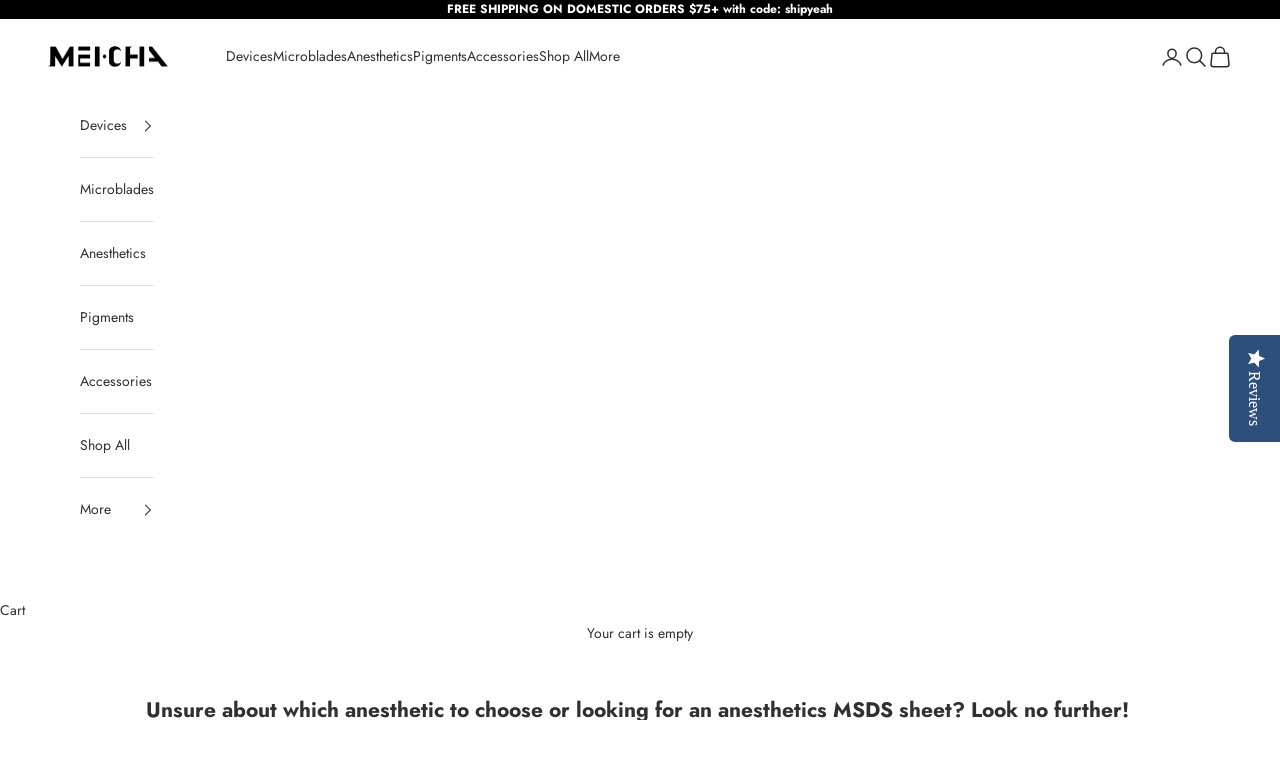

--- FILE ---
content_type: application/javascript; charset=utf-8
request_url: https://cdn-widgetsrepository.yotpo.com/v1/loader/2ywtUNN9VoHf0zuSYhJ7ng
body_size: 10330
content:

if (typeof (window) !== 'undefined' && window.performance && window.performance.mark) {
  window.performance.mark('yotpo:loader:loaded');
}
var yotpoWidgetsContainer = yotpoWidgetsContainer || { guids: {} };
(function(){
    var guid = "2ywtUNN9VoHf0zuSYhJ7ng";
    var loader = {
        loadDep: function (link, onLoad, strategy) {
            var script = document.createElement('script');
            script.onload = onLoad || function(){};
            script.src = link;
            if (strategy === 'defer') {
                script.defer = true;
            } else if (strategy === 'async') {
                script.async = true;
            }
            script.setAttribute("type", "text/javascript");
            script.setAttribute("charset", "utf-8");
            document.head.appendChild(script);
        },
        config: {
            data: {
                guid: guid
            },
            widgets: {
            
                "95614": {
                    instanceId: "95614",
                    instanceVersionId: "318499382",
                    templateAssetUrl: "https://cdn-widgetsrepository.yotpo.com/widget-assets/widget-my-rewards/app.v0.3.3-4897.js",
                    cssOverrideAssetUrl: "",
                    customizationCssUrl: "",
                    customizations: {
                      "headline-color": "rgba(0,0,0,1)",
                      "logged-in-description-color": "rgba(205,141,110,1)",
                      "logged-in-description-font-size": "34",
                      "logged-in-description-text": "You Have {{current_point_balance}} Points.",
                      "logged-in-headline-color": "rgba(0,0,0,1)",
                      "logged-in-headline-font-size": "36",
                      "logged-in-headline-text": "Hi {{first_name}} !",
                      "logged-in-primary-button-cta-type": "redemptionWidget",
                      "logged-in-primary-button-text": "REDEEM NOW",
                      "logged-in-secondary-button-text": "REWARDS HISTORY",
                      "logged-out-headline-color": "rgba(0,0,0,1)",
                      "logged-out-headline-font-size": "36",
                      "logged-out-headline-text": "How it Works",
                      "logged-out-selected-step-name": "step_3",
                      "primary-button-background-color": "rgba(0,0,0,1)",
                      "primary-button-text-color": "#ffffff",
                      "primary-button-type": "filled_rectangle",
                      "primary-font-name-and-url": "Poppins@400|https://fonts.googleapis.com/css?family=Poppins:100,200,300,400,500,600,700,800,900\u0026display=swap",
                      "reward-step-1-displayname": "Step 1",
                      "reward-step-1-settings-description": "Create an account to start earning and get 100 points.",
                      "reward-step-1-settings-description-color": "rgba(23,23,23,1)",
                      "reward-step-1-settings-description-font-size": "20",
                      "reward-step-1-settings-icon": "default",
                      "reward-step-1-settings-icon-color": "rgba(205,141,110,1)",
                      "reward-step-1-settings-title": "JOIN",
                      "reward-step-1-settings-title-color": "rgba(0,0,0,1)",
                      "reward-step-1-settings-title-font-size": "24",
                      "reward-step-2-displayname": "Step 2",
                      "reward-step-2-settings-description": "Earn points every time\nyou shop.",
                      "reward-step-2-settings-description-color": "rgba(23,23,23,1)",
                      "reward-step-2-settings-description-font-size": "20",
                      "reward-step-2-settings-icon": "default",
                      "reward-step-2-settings-icon-color": "rgba(205,141,110,1)",
                      "reward-step-2-settings-title": "EARN",
                      "reward-step-2-settings-title-color": "rgba(0,0,0,1)",
                      "reward-step-2-settings-title-font-size": "24",
                      "reward-step-3-displayname": "Step 3",
                      "reward-step-3-settings-description": "Redeem points for\nexclusive discounts.",
                      "reward-step-3-settings-description-color": "rgba(23,23,23,1)",
                      "reward-step-3-settings-description-font-size": "20",
                      "reward-step-3-settings-icon": "custom",
                      "reward-step-3-settings-icon-color": "rgba(205,141,110,1)",
                      "reward-step-3-settings-title": "REDEEM",
                      "reward-step-3-settings-title-color": "rgba(0,0,0,1)",
                      "reward-step-3-settings-title-font-size": "24",
                      "rewards-history-approved-text": "Approved",
                      "rewards-history-background-color": "rgba(1,18,71,0.8)",
                      "rewards-history-headline-color": "#10055c",
                      "rewards-history-headline-font-size": "28",
                      "rewards-history-headline-text": "Rewards History",
                      "rewards-history-pending-text": "Pending",
                      "rewards-history-refunded-text": "Refunded",
                      "rewards-history-reversed-text": "Reversed",
                      "rewards-history-table-action-col-text": "Action",
                      "rewards-history-table-date-col-text": "Date",
                      "rewards-history-table-points-col-text": "Points",
                      "rewards-history-table-status-col-text": "Status",
                      "rewards-history-table-store-col-text": "Store",
                      "secondary-button-background-color": "rgba(241,237,235,1)",
                      "secondary-button-text-color": "rgba(0,0,0,1)",
                      "secondary-button-type": "filled_rectangle",
                      "secondary-font-name-and-url": "Poppins@400|https://fonts.googleapis.com/css?family=Poppins:100,200,300,400,500,600,700,800,900\u0026display=swap",
                      "view-grid-points-column-color": "#7a97e8",
                      "view-grid-rectangular-background-color": "#e6ecff",
                      "view-grid-type": "rectangular"
                    },
                    staticContent: {
                      "cssEditorEnabled": "true",
                      "currency": "USD",
                      "isMultiCurrencyEnabled": false,
                      "isMultiStoreMerchant": false,
                      "merchantId": "28315",
                      "platformName": "shopify",
                      "storeId": "XRtxozaQ8PRll88u7Coq1SUKR9ZAcsdiwdjm2Mp6"
                    },
                    className: "MyRewardsWidget",
                    dependencyGroupId: 2
                },
            
                "95613": {
                    instanceId: "95613",
                    instanceVersionId: "318499799",
                    templateAssetUrl: "https://cdn-widgetsrepository.yotpo.com/widget-assets/widget-coupons-redemption/app.v0.6.2-5198.js",
                    cssOverrideAssetUrl: "",
                    customizationCssUrl: "",
                    customizations: {
                      "confirmation-step-cancel-option": "NO",
                      "confirmation-step-confirm-option": "YES",
                      "confirmation-step-title": "ARE YOU SURE?",
                      "coupon-background-type": "no-background",
                      "coupon-code-copied-message-body": "Thank you for redeeming your points. Please paste the code at checkout.",
                      "coupon-code-copied-message-color": "#707997",
                      "coupon-code-copied-message-title": "COPIED",
                      "coupons-redemption-description": "Redeeming your points is easy! Click REDEEM and copy \u0026 paste your code at checkout.",
                      "coupons-redemption-headline": "Redeem for Discount",
                      "coupons-redemption-rule": "100 points equals $10",
                      "description-color": "rgba(104,104,104,1)",
                      "description-font-size": "20",
                      "disabled-outline-button-color": "#929292",
                      "discount-bigger-than-subscription-cost-text": "Your next subscription is lower than the redemption amount",
                      "donate-button-text": "DONATE",
                      "donation-success-message-body": "Thank you for donating ${{donation_amount}} to {{company_name}}",
                      "donation-success-message-color": "#707997",
                      "donation-success-message-title": "SUCCESS",
                      "error-message-color": "#f04860",
                      "error-message-title": "",
                      "headline-color": "rgba(0,0,0,1)",
                      "headline-font-size": "36",
                      "login-button-color": "rgba(0,0,0,1)",
                      "login-button-text": "REDEEM",
                      "login-button-text-color": "rgba(251,250,249,1)",
                      "login-button-type": "filled_rectangle",
                      "message-font-size": "14",
                      "missing-points-amount-text": "You don't have enough points to redeem",
                      "next-subscription-headline-text": "NEXT ORDER",
                      "next-subscription-subtitle-text": "{{product_name}} {{next_order_amount}}",
                      "no-subscription-subtitle-text": "No ongoing subscriptions",
                      "point-balance-text": "You have {{current_point_balance}} points",
                      "points-balance-color": "rgba(0,0,0,1)",
                      "points-balance-font-size": 24,
                      "points-balance-number-color": "rgba(0,0,0,1)",
                      "primary-font-name-and-url": "Poppins@400|https://fonts.googleapis.com/css?family=Poppins:100,200,300,400,500,600,700,800,900\u0026display=swap",
                      "redeem-button-color": "#556DD8",
                      "redeem-button-text": "REDEEM",
                      "redeem-button-text-color": "white",
                      "redeem-button-type": "filled_rectangle",
                      "redemption-181227-displayname": "$5.00 Off",
                      "redemption-181227-settings-button-color": "rgba(28,27,27,1)",
                      "redemption-181227-settings-button-text": "REDEEM",
                      "redemption-181227-settings-button-text-color": "white",
                      "redemption-181227-settings-button-type": "filled_rectangle",
                      "redemption-181227-settings-call-to-action-button-text": "REDEEM",
                      "redemption-181227-settings-cost": 500,
                      "redemption-181227-settings-cost-color": "rgba(0,0,0,1)",
                      "redemption-181227-settings-cost-font-size": "20",
                      "redemption-181227-settings-cost-text": "{{points}} POINTS",
                      "redemption-181227-settings-coupon-cost-font-size": "15",
                      "redemption-181227-settings-coupon-reward-font-size": "29",
                      "redemption-181227-settings-discount-amount-cents": 500,
                      "redemption-181227-settings-discount-type": "fixed_amount",
                      "redemption-181227-settings-reward": "$50 Off",
                      "redemption-181227-settings-reward-color": "#011247",
                      "redemption-181227-settings-reward-font-size": 30,
                      "redemption-181227-settings-success-message-text": "Discount Applied",
                      "redemption-181228-displayname": "$10.00 Off",
                      "redemption-181228-settings-button-color": "rgba(28,27,27,1)",
                      "redemption-181228-settings-button-text": "REDEEM",
                      "redemption-181228-settings-button-text-color": "white",
                      "redemption-181228-settings-button-type": "filled_rectangle",
                      "redemption-181228-settings-call-to-action-button-text": "REDEEM",
                      "redemption-181228-settings-cost": 1000,
                      "redemption-181228-settings-cost-color": "rgba(0,0,0,1)",
                      "redemption-181228-settings-cost-font-size": "20",
                      "redemption-181228-settings-cost-text": "{{points}} POINTS",
                      "redemption-181228-settings-coupon-cost-font-size": "15",
                      "redemption-181228-settings-coupon-reward-font-size": "29",
                      "redemption-181228-settings-discount-amount-cents": 1000,
                      "redemption-181228-settings-discount-type": "fixed_amount",
                      "redemption-181228-settings-reward": "$10 Off",
                      "redemption-181228-settings-reward-color": "#011247",
                      "redemption-181228-settings-reward-font-size": 30,
                      "redemption-181228-settings-success-message-text": "Discount Applied",
                      "redemption-181229-displayname": "$25.00 Off",
                      "redemption-181229-settings-button-color": "rgba(28,27,27,1)",
                      "redemption-181229-settings-button-text": "REDEEM",
                      "redemption-181229-settings-button-text-color": "white",
                      "redemption-181229-settings-button-type": "filled_rectangle",
                      "redemption-181229-settings-call-to-action-button-text": "REDEEM",
                      "redemption-181229-settings-cost": 2500,
                      "redemption-181229-settings-cost-color": "rgba(0,0,0,1)",
                      "redemption-181229-settings-cost-font-size": "20",
                      "redemption-181229-settings-cost-text": "{{points}} POINTS",
                      "redemption-181229-settings-coupon-cost-font-size": "15",
                      "redemption-181229-settings-coupon-reward-font-size": "29",
                      "redemption-181229-settings-discount-amount-cents": 2500,
                      "redemption-181229-settings-discount-type": "fixed_amount",
                      "redemption-181229-settings-reward": "$25 Off",
                      "redemption-181229-settings-reward-color": "#011247",
                      "redemption-181229-settings-reward-font-size": 30,
                      "redemption-181229-settings-success-message-text": "Discount Applied",
                      "redemption-634015-displayname": "$5.00 Off",
                      "redemption-634015-settings-button-color": "rgba(28,27,27,1)",
                      "redemption-634015-settings-button-text": "REDEEM",
                      "redemption-634015-settings-button-text-color": "white",
                      "redemption-634015-settings-button-type": "filled_rectangle",
                      "redemption-634015-settings-call-to-action-button-text": "REDEEM",
                      "redemption-634015-settings-cost": "500",
                      "redemption-634015-settings-cost-color": "rgba(0,0,0,1)",
                      "redemption-634015-settings-cost-font-size": "20",
                      "redemption-634015-settings-cost-text": "{{points}} POINTS",
                      "redemption-634015-settings-coupon-cost-font-size": "15",
                      "redemption-634015-settings-coupon-reward-font-size": "29",
                      "redemption-634015-settings-discount-amount-cents": "500",
                      "redemption-634015-settings-discount-type": "fixed_amount",
                      "redemption-634015-settings-reward": "$5 Off",
                      "redemption-634015-settings-reward-color": "#011247",
                      "redemption-634015-settings-reward-font-size": 30,
                      "redemption-634015-settings-success-message-text": "Discount Applied",
                      "redemption-652618-displayname": "Acrylic Device \u0026 Pigment Stand",
                      "redemption-652618-settings-button-color": "rgba(28,27,27,1)",
                      "redemption-652618-settings-button-text": "REDEEM",
                      "redemption-652618-settings-button-text-color": "white",
                      "redemption-652618-settings-button-type": "filled_rectangle",
                      "redemption-652618-settings-call-to-action-button-text": "REDEEM",
                      "redemption-652618-settings-cost": "2000",
                      "redemption-652618-settings-cost-color": "rgba(0,0,0,1)",
                      "redemption-652618-settings-cost-font-size": "20",
                      "redemption-652618-settings-cost-text": "{{points}} POINTS",
                      "redemption-652618-settings-coupon-cost-font-size": "15",
                      "redemption-652618-settings-coupon-reward-font-size": "29",
                      "redemption-652618-settings-discount-amount-cents": "2800",
                      "redemption-652618-settings-discount-type": "fixed_amount",
                      "redemption-652618-settings-reward": "Acrylic Stand",
                      "redemption-652618-settings-reward-color": "#011247",
                      "redemption-652618-settings-reward-font-size": 30,
                      "redemption-652618-settings-success-message-text": "Discount Applied",
                      "rule-border-color": "rgba(241,237,235,1)",
                      "rule-color": "rgba(0,0,0,1)",
                      "rule-font-size": "18",
                      "secondary-font-name-and-url": "Poppins@400|https://fonts.googleapis.com/css?family=Poppins:100,200,300,400,500,600,700,800,900\u0026display=swap",
                      "selected-extensions": [
                        "634015",
                        "181228",
                        "181229",
                        "181227"
                      ],
                      "selected-redemptions-modes": "regular",
                      "subscription-coupon-applied-message-body": "The discount was applied to your upcoming subscription order. You’ll be able to get another discount once the next order is processed.",
                      "subscription-coupon-applied-message-color": "#707997",
                      "subscription-coupon-applied-message-title": "",
                      "subscription-divider-color": "#c2cdf4",
                      "subscription-headline-color": "#666d8b",
                      "subscription-headline-font-size": "14",
                      "subscription-points-headline-text": "YOUR POINT BALANCE",
                      "subscription-points-subtitle-text": "{{current_point_balance}} Points",
                      "subscription-redemptions-description": "Choose a discount option that will automatically apply to your next subscription order.",
                      "subscription-redemptions-headline": "Redeem for Subscription Discount",
                      "subscription-subtitle-color": "#768cdc",
                      "subscription-subtitle-font-size": "20",
                      "view-layout": "full-layout"
                    },
                    staticContent: {
                      "cssEditorEnabled": "true",
                      "currency": "USD",
                      "isMultiCurrencyEnabled": false,
                      "isShopifyNewAccountsVersion": true,
                      "merchantId": "28315",
                      "platformName": "shopify",
                      "storeId": "XRtxozaQ8PRll88u7Coq1SUKR9ZAcsdiwdjm2Mp6",
                      "storeLoginUrl": "/account/login",
                      "subunitsPerUnit": 100
                    },
                    className: "CouponsRedemptionWidget",
                    dependencyGroupId: 2
                },
            
                "95612": {
                    instanceId: "95612",
                    instanceVersionId: "24358482",
                    templateAssetUrl: "https://cdn-widgetsrepository.yotpo.com/widget-assets/widget-referral-widget/app.v1.8.1-4652.js",
                    cssOverrideAssetUrl: "",
                    customizationCssUrl: "",
                    customizations: {
                      "background-color": "rgba(241,237,235,1)",
                      "background-image-url": "https://cdn-widget-assets.yotpo.com/static_assets/2ywtUNN9VoHf0zuSYhJ7ng/images/image_2022_04_12_15_22_43_873",
                      "customer-email-view-button-text": "NEXT",
                      "customer-email-view-description": "Give your friends $10 off their first order of $50 and get 1000 points (= $10) for each successful referral",
                      "customer-email-view-header": "Refer a Friend",
                      "customer-email-view-input-placeholder": "Your email address",
                      "customer-email-view-title": "GIVE $10, GET $10",
                      "customer-name-view-input-placeholder": "Your name",
                      "default-toggle": true,
                      "description-color": "rgba( 55, 51, 48, 1 )",
                      "description-font-size": "20px",
                      "final-view-button-text": "REFER MORE",
                      "final-view-description": "Remind your friends to check their emails",
                      "final-view-error-description": "We were unable to send the referral link",
                      "final-view-error-text": "GO BACK",
                      "final-view-error-title": "SOMETHING WENT WRONG",
                      "final-view-title": "Thanks for referring",
                      "fonts-primary-font-name-and-url": "Poppins@400|https://fonts.googleapis.com/css?family=Poppins:100,200,300,400,500,600,700,800,900\u0026display=swap",
                      "fonts-secondary-font-name-and-url": "Poppins@400|https://fonts.googleapis.com/css?family=Poppins:100,200,300,400,500,600,700,800,900\u0026display=swap",
                      "header-color": "rgba( 0, 0, 0, 1 )",
                      "header-font-size": "18px",
                      "headline-color": "rgba(0,0,0,1)",
                      "main-share-option-desktop": "main_share_email",
                      "main-share-option-mobile": "main_share_sms",
                      "next-button-background-color": "rgba(0,0,0,1)",
                      "next-button-font-size": "18px",
                      "next-button-size": "small",
                      "next-button-text-color": "rgba(0,0,0,1)",
                      "next-button-type": "rectangular_outline",
                      "primary-font-name-and-url": "Poppins@400|https://fonts.googleapis.com/css?family=Poppins:100,200,300,400,500,600,700,800,900\u0026display=swap",
                      "referral-history-completed-points-text": "{{points}} POINTS",
                      "referral-history-completed-status-type": "text",
                      "referral-history-confirmed-status": "COMPLETED",
                      "referral-history-pending-status": "PENDING",
                      "referral-history-redeem-text": "To redeem your points, simply apply your discount at checkout.",
                      "referral-history-sumup-line-points-text": "{{points}} POINTS",
                      "referral-history-sumup-line-text": "Your Rewards",
                      "referral-views-button-text": "NEXT",
                      "referral-views-copy-link-button-text": "COPY LINK",
                      "referral-views-description": "Give your friends $10 off their first order of $50 and get 1000 points (= $10) for each successful referral",
                      "referral-views-email-share-body": "How does a discount off your first order at {{company_name}} sound? Use the link below and once you've shopped, I'll get a reward too.\n{{referral_link}}",
                      "referral-views-email-share-subject": "Discount to a Store You'll Love!",
                      "referral-views-email-share-type": "marketing_email",
                      "referral-views-friends-input-placeholder": "Friend’s email address",
                      "referral-views-header": "Refer a Friend",
                      "referral-views-personal-email-button-text": "SEND VIA MY EMAIL",
                      "referral-views-sms-button-text": "SEND VIA SMS",
                      "referral-views-title": "GIVE $10, GET $10",
                      "referral-views-whatsapp-button-text": "SEND VIA WHATSAPP",
                      "secondary-font-name-and-url": "Poppins@400|https://fonts.googleapis.com/css?family=Poppins:100,200,300,400,500,600,700,800,900\u0026display=swap",
                      "share-allow-copy-link": true,
                      "share-allow-email": true,
                      "share-allow-facebook": true,
                      "share-allow-sms": true,
                      "share-allow-twitter": true,
                      "share-allow-whatsapp": true,
                      "share-facebook-header": "Earn A Discount When You Shop Today!",
                      "share-facebook-image-url": "",
                      "share-icons-color": "rgba(199,123,87,1)",
                      "share-settings-copyLink": true,
                      "share-settings-default-checkbox": true,
                      "share-settings-default-mobile-checkbox": true,
                      "share-settings-email": true,
                      "share-settings-facebook": true,
                      "share-settings-fbMessenger": true,
                      "share-settings-mobile-copyLink": true,
                      "share-settings-mobile-email": true,
                      "share-settings-mobile-facebook": true,
                      "share-settings-mobile-fbMessenger": true,
                      "share-settings-mobile-sms": true,
                      "share-settings-mobile-twitter": true,
                      "share-settings-mobile-whatsapp": true,
                      "share-settings-twitter": true,
                      "share-settings-whatsapp": true,
                      "share-sms-message": "I love {{company_name}}! Shop through my link to get a reward {{referral_link}}",
                      "share-twitter-message": "These guys are great! Get a discount using my link: ",
                      "share-whatsapp-message": "I love {{company_name}}! Shop through my link to get a reward {{referral_link}}",
                      "tab-size": "medium",
                      "tab-type": "lower_line",
                      "tab-view-primary-tab-text": "Refer a Friend",
                      "tab-view-secondary-tab-text": "Your Referrals",
                      "tile-color": "rgba(241,237,235,1)",
                      "title-color": "rgba(0,0,0,1)",
                      "title-font-size": "36px",
                      "view-exit-intent-enabled": false,
                      "view-exit-intent-mobile-timeout-ms": 10000,
                      "view-is-popup": false,
                      "view-layout": "right",
                      "view-popup-delay-ms": 0,
                      "view-show-customer-name": "true",
                      "view-show-popup-on-exit": false,
                      "view-show-referral-history": "true",
                      "view-table-rectangular-dark-pending-color": "rgba( 0, 0, 0, 0.6 )",
                      "view-table-rectangular-light-pending-color": "#FFFFFF",
                      "view-table-selected-color": "rgba(184,86,37,1)",
                      "view-table-theme": "dark",
                      "view-table-type": "lines",
                      "wadmin-text-and-share-choose-sreen": "step_2"
                    },
                    staticContent: {
                      "companyName": "MEI-CHA",
                      "cssEditorEnabled": "true",
                      "currency": "USD",
                      "hasPrimaryFontsFeature": true,
                      "isMultiCurrencyEnabled": false,
                      "merchantId": "28315",
                      "migrateTabColorToBackground": true,
                      "platformName": "shopify",
                      "referralHistoryEnabled": true,
                      "referralHost": "http://rwrd.io"
                    },
                    className: "ReferralWidget",
                    dependencyGroupId: 2
                },
            
                "95611": {
                    instanceId: "95611",
                    instanceVersionId: "318499798",
                    templateAssetUrl: "https://cdn-widgetsrepository.yotpo.com/widget-assets/widget-visual-redemption/app.v0.6.1-4815.js",
                    cssOverrideAssetUrl: "",
                    customizationCssUrl: "",
                    customizations: {
                      "description-color": "#666d8b",
                      "description-font-size": "20",
                      "headline-color": "#011247",
                      "headline-font-size": "36",
                      "layout-background-color": "white",
                      "primary-font-name-and-url": "Lora@400|https://fonts.googleapis.com/css?family=Lora:400\u0026display=swap",
                      "redemption-1-displayname": "Tile 1",
                      "redemption-1-settings-cost": "0 points",
                      "redemption-1-settings-cost-color": "#666d8b",
                      "redemption-1-settings-cost-font-size": "20",
                      "redemption-1-settings-reward": "$0",
                      "redemption-1-settings-reward-color": "#011247",
                      "redemption-1-settings-reward-font-size": "30",
                      "redemption-2-displayname": "Tile 2",
                      "redemption-2-settings-cost": "0 points",
                      "redemption-2-settings-cost-color": "#666d8b",
                      "redemption-2-settings-cost-font-size": "20",
                      "redemption-2-settings-reward": "$0",
                      "redemption-2-settings-reward-color": "#011247",
                      "redemption-2-settings-reward-font-size": "30",
                      "redemption-3-displayname": "Tile 3",
                      "redemption-3-settings-cost": "0 points",
                      "redemption-3-settings-cost-color": "#666d8b",
                      "redemption-3-settings-cost-font-size": "20",
                      "redemption-3-settings-reward": "$0",
                      "redemption-3-settings-reward-color": "#011247",
                      "redemption-3-settings-reward-font-size": "30",
                      "rule-border-color": "#bccdfe",
                      "rule-color": "#061153",
                      "rule-font-size": "18",
                      "secondary-font-name-and-url": "Nunito Sans@400|https://fonts.googleapis.com/css?family=Nunito+Sans\u0026display=swap",
                      "selected-extensions": [
                        "1",
                        "2",
                        "3"
                      ],
                      "view-layout": "full-layout",
                      "visual-redemption-description": "Redeeming your hard-earned points is easy! Simply apply your points for a discount at checkout!",
                      "visual-redemption-headline": "How to use your points",
                      "visual-redemption-rule": "100 points equals $10.00"
                    },
                    staticContent: {
                      "cssEditorEnabled": "true",
                      "currency": "USD",
                      "isMultiCurrencyEnabled": false,
                      "isShopifyNewAccountsVersion": true,
                      "platformName": "shopify",
                      "storeId": "XRtxozaQ8PRll88u7Coq1SUKR9ZAcsdiwdjm2Mp6"
                    },
                    className: "VisualRedemptionWidget",
                    dependencyGroupId: 2
                },
            
                "95610": {
                    instanceId: "95610",
                    instanceVersionId: "318499802",
                    templateAssetUrl: "https://cdn-widgetsrepository.yotpo.com/widget-assets/widget-loyalty-campaigns/app.v0.13.0-4770.js",
                    cssOverrideAssetUrl: "",
                    customizationCssUrl: "",
                    customizations: {
                      "campaign-description-font-color": "#4e5772",
                      "campaign-description-size": "18px",
                      "campaign-item-1075301-background-color": "rgba(0,0,0,0)",
                      "campaign-item-1075301-background-image-color-overlay": "rgba(0, 0, 0, .4)",
                      "campaign-item-1075301-background-type": "color",
                      "campaign-item-1075301-border-color": "rgba(0,0,0,1)",
                      "campaign-item-1075301-description-font-color": "rgba(18,18,18,1)",
                      "campaign-item-1075301-description-font-size": "18",
                      "campaign-item-1075301-exclude_audience_names": "",
                      "campaign-item-1075301-hover-view-tile-message": "Earn 150 points for leaving a review",
                      "campaign-item-1075301-icon-color": "rgba(199,123,87,1)",
                      "campaign-item-1075301-icon-type": "defaultIcon",
                      "campaign-item-1075301-include_audience_ids": "1",
                      "campaign-item-1075301-include_audience_names": "All customers",
                      "campaign-item-1075301-special-reward-enabled": "false",
                      "campaign-item-1075301-special-reward-headline-background-color": "#E0DBEF",
                      "campaign-item-1075301-special-reward-headline-text": "Just for you!",
                      "campaign-item-1075301-special-reward-headline-title-font-color": "#5344A6",
                      "campaign-item-1075301-special-reward-headline-title-font-size": "16",
                      "campaign-item-1075301-special-reward-tile-border-color": "#8270E7",
                      "campaign-item-1075301-tile-description": "Leave a Review",
                      "campaign-item-1075301-tile-reward": "150 points",
                      "campaign-item-1075301-title-font-color": "rgba(4,4,4,1)",
                      "campaign-item-1075301-title-font-size": "27",
                      "campaign-item-1075301-type": "YotpoReviewCampaign",
                      "campaign-item-1075302-background-color": "rgba(0,0,0,0)",
                      "campaign-item-1075302-background-image-color-overlay": "rgba(0, 0, 0, .4)",
                      "campaign-item-1075302-background-type": "color",
                      "campaign-item-1075302-border-color": "rgba(0,0,0,1)",
                      "campaign-item-1075302-description-font-color": "rgba(18,18,18,1)",
                      "campaign-item-1075302-description-font-size": "18",
                      "campaign-item-1075302-exclude_audience_names": "",
                      "campaign-item-1075302-hover-view-tile-message": "Upload a photo with your next review and earn 300 points",
                      "campaign-item-1075302-icon-color": "rgba(199,123,87,1)",
                      "campaign-item-1075302-icon-type": "defaultIcon",
                      "campaign-item-1075302-include_audience_ids": "1",
                      "campaign-item-1075302-include_audience_names": "All customers",
                      "campaign-item-1075302-special-reward-enabled": "false",
                      "campaign-item-1075302-special-reward-headline-background-color": "#E0DBEF",
                      "campaign-item-1075302-special-reward-headline-text": "Just for you!",
                      "campaign-item-1075302-special-reward-headline-title-font-color": "#5344A6",
                      "campaign-item-1075302-special-reward-headline-title-font-size": "16",
                      "campaign-item-1075302-special-reward-tile-border-color": "#8270E7",
                      "campaign-item-1075302-tile-description": "Add photo in Review",
                      "campaign-item-1075302-tile-reward": "300 points",
                      "campaign-item-1075302-title-font-color": "rgba(4,4,4,1)",
                      "campaign-item-1075302-title-font-size": "27",
                      "campaign-item-1075302-type": "YotpoReviewImageCampaign",
                      "campaign-item-1075303-action-tile-action-text": "Follow Us",
                      "campaign-item-1075303-action-tile-title": "Earn 50 points when you follow us on Instagram",
                      "campaign-item-1075303-background-color": "rgba(0,0,0,0)",
                      "campaign-item-1075303-background-image-color-overlay": "rgba(0, 0, 0, .4)",
                      "campaign-item-1075303-background-type": "color",
                      "campaign-item-1075303-border-color": "rgba(0,0,0,1)",
                      "campaign-item-1075303-description-font-color": "rgba(18,18,18,1)",
                      "campaign-item-1075303-description-font-size": "18",
                      "campaign-item-1075303-exclude_audience_names": "",
                      "campaign-item-1075303-icon-color": "rgba(199,123,87,1)",
                      "campaign-item-1075303-icon-type": "defaultIcon",
                      "campaign-item-1075303-include_audience_ids": "1",
                      "campaign-item-1075303-include_audience_names": "All customers",
                      "campaign-item-1075303-special-reward-enabled": "false",
                      "campaign-item-1075303-special-reward-headline-background-color": "#E0DBEF",
                      "campaign-item-1075303-special-reward-headline-text": "Just for you!",
                      "campaign-item-1075303-special-reward-headline-title-font-color": "#5344A6",
                      "campaign-item-1075303-special-reward-headline-title-font-size": "16",
                      "campaign-item-1075303-special-reward-tile-border-color": "#8270E7",
                      "campaign-item-1075303-tile-description": "Follow us on Instagram",
                      "campaign-item-1075303-tile-reward": "50 Points",
                      "campaign-item-1075303-title-font-color": "rgba(4,4,4,1)",
                      "campaign-item-1075303-title-font-size": "27",
                      "campaign-item-1075303-type": "InstagramFollowCampaign",
                      "campaign-item-262300-background-color": "rgba(0,0,0,0)",
                      "campaign-item-262300-background-image-color-overlay": "rgba(0, 0, 0, .4)",
                      "campaign-item-262300-background-type": "color",
                      "campaign-item-262300-border-color": "rgba(0,0,0,1)",
                      "campaign-item-262300-description-font-color": "rgba(18,18,18,1)",
                      "campaign-item-262300-description-font-size": "18",
                      "campaign-item-262300-exclude_audience_names": "",
                      "campaign-item-262300-hover-view-tile-message": "Earn 200 points when you create an account",
                      "campaign-item-262300-icon-color": "rgba(199,123,87,1)",
                      "campaign-item-262300-icon-type": "defaultIcon",
                      "campaign-item-262300-include_audience_ids": "1",
                      "campaign-item-262300-include_audience_names": "All customers",
                      "campaign-item-262300-special-reward-enabled": "false",
                      "campaign-item-262300-special-reward-headline-background-color": "#E0DBEF",
                      "campaign-item-262300-special-reward-headline-text": "Just for you!",
                      "campaign-item-262300-special-reward-headline-title-font-color": "#5344A6",
                      "campaign-item-262300-special-reward-headline-title-font-size": "16",
                      "campaign-item-262300-special-reward-tile-border-color": "#8270E7",
                      "campaign-item-262300-tile-description": "Create an account",
                      "campaign-item-262300-tile-reward": "200 Points",
                      "campaign-item-262300-title-font-color": "rgba(4,4,4,1)",
                      "campaign-item-262300-title-font-size": "27",
                      "campaign-item-262300-type": "CreateAccountCampaign",
                      "campaign-item-262301-background-color": "rgba(0,0,0,0)",
                      "campaign-item-262301-background-image-color-overlay": "rgba(0, 0, 0, .4)",
                      "campaign-item-262301-background-type": "color",
                      "campaign-item-262301-border-color": "rgba(0,0,0,1)",
                      "campaign-item-262301-description-font-color": "rgba(18,18,18,1)",
                      "campaign-item-262301-description-font-size": "18",
                      "campaign-item-262301-exclude_audience_names": "",
                      "campaign-item-262301-hover-view-tile-message": "Earn 1 points for every $1.00 you spend in our store",
                      "campaign-item-262301-icon-color": "rgba(199,123,87,1)",
                      "campaign-item-262301-icon-type": "defaultIcon",
                      "campaign-item-262301-include_audience_ids": "1",
                      "campaign-item-262301-include_audience_names": "All customers",
                      "campaign-item-262301-special-reward-enabled": "false",
                      "campaign-item-262301-special-reward-headline-background-color": "#E0DBEF",
                      "campaign-item-262301-special-reward-headline-text": "Just for you!",
                      "campaign-item-262301-special-reward-headline-title-font-color": "#5344A6",
                      "campaign-item-262301-special-reward-headline-title-font-size": "16",
                      "campaign-item-262301-special-reward-tile-border-color": "#8270E7",
                      "campaign-item-262301-tile-description": "Make a purchase",
                      "campaign-item-262301-tile-reward": "One Point Per Dollar",
                      "campaign-item-262301-title-font-color": "rgba(4,4,4,1)",
                      "campaign-item-262301-title-font-size": "27",
                      "campaign-item-262301-type": "PointsForPurchasesCampaign",
                      "campaign-item-262304-action-tile-action-text": "Add My Birthday",
                      "campaign-item-262304-action-tile-ask-year": "true",
                      "campaign-item-262304-action-tile-birthday-ask-year": "false",
                      "campaign-item-262304-action-tile-birthday-required-field-message": "This field is required",
                      "campaign-item-262304-action-tile-birthday-thank-you-message": "Thanks! We're looking forward to helping you celebrate :)",
                      "campaign-item-262304-action-tile-european-date-format": "false",
                      "campaign-item-262304-action-tile-message-text": "To earn a reward this year, make sure to enter a date at least one month before your birthday.",
                      "campaign-item-262304-action-tile-month-names": "January,February,March,April,May,June,July,August,September,October,November,December",
                      "campaign-item-262304-action-tile-title": "Earn 200 points on your birthday",
                      "campaign-item-262304-background-color": "rgba(0,0,0,0)",
                      "campaign-item-262304-background-image-color-overlay": "rgba(0, 0, 0, .4)",
                      "campaign-item-262304-background-type": "color",
                      "campaign-item-262304-border-color": "rgba(0,0,0,1)",
                      "campaign-item-262304-description-font-color": "rgba(18,18,18,1)",
                      "campaign-item-262304-description-font-size": "18",
                      "campaign-item-262304-exclude_audience_names": "",
                      "campaign-item-262304-icon-color": "rgba(199,123,87,1)",
                      "campaign-item-262304-icon-type": "defaultIcon",
                      "campaign-item-262304-include_audience_ids": "1",
                      "campaign-item-262304-include_audience_names": "All customers",
                      "campaign-item-262304-special-reward-enabled": "false",
                      "campaign-item-262304-special-reward-headline-background-color": "#E0DBEF",
                      "campaign-item-262304-special-reward-headline-text": "Just for you!",
                      "campaign-item-262304-special-reward-headline-title-font-color": "#5344A6",
                      "campaign-item-262304-special-reward-headline-title-font-size": "16",
                      "campaign-item-262304-special-reward-tile-border-color": "#8270E7",
                      "campaign-item-262304-tile-description": "Happy Birthday",
                      "campaign-item-262304-tile-reward": "200 Points",
                      "campaign-item-262304-title-font-color": "rgba(4,4,4,1)",
                      "campaign-item-262304-title-font-size": "27",
                      "campaign-item-262304-type": "BirthdayCampaign",
                      "campaign-title-font-color": "#011247",
                      "campaign-title-size": "27px",
                      "completed-tile-headline": "Completed",
                      "completed-tile-message": "You already completed this campaign",
                      "container-headline": "Ways to Earn",
                      "general-hover-tile-button-color": "#ffffff",
                      "general-hover-tile-button-text-color": "rgba(0,0,0,1)",
                      "general-hover-tile-button-type": "filled_rectangle",
                      "general-hover-tile-color-overlay": "rgba(205,141,110,1)",
                      "general-hover-tile-text-color": "#ffffff",
                      "headline-color": "rgba(0,0,0,1)",
                      "headline-font-color": "rgba(0,0,0,1)",
                      "headline-font-size": "36px",
                      "logged-out-is-redirect-after-login-to-current-page": "true",
                      "logged-out-message": "Already a member?",
                      "logged-out-sign-in-text": "LOG IN",
                      "logged-out-sign-up-text": "SIGN UP",
                      "main-text-font-name-and-url": "Poppins@400|https://fonts.googleapis.com/css?family=Poppins:100,200,300,400,500,600,700,800,900\u0026display=swap",
                      "primary-font-name-and-url": "Poppins@400|https://fonts.googleapis.com/css?family=Poppins:100,200,300,400,500,600,700,800,900\u0026display=swap",
                      "secondary-font-name-and-url": "Poppins@400|https://fonts.googleapis.com/css?family=Poppins:100,200,300,400,500,600,700,800,900\u0026display=swap",
                      "secondary-text-font-name-and-url": "Poppins@400|https://fonts.googleapis.com/css?family=Poppins:100,200,300,400,500,600,700,800,900\u0026display=swap",
                      "selected-audiences": "1",
                      "selected-extensions": [
                        "262300",
                        "262301",
                        "262304",
                        "1075301",
                        "1075302",
                        "1075303"
                      ],
                      "special-reward-enabled": "false",
                      "special-reward-headline-background-color": "#E0DBEF",
                      "special-reward-headline-text": "Special for you",
                      "special-reward-headline-title-font-color": "#5344A6",
                      "special-reward-headline-title-font-size": "16",
                      "special-reward-tile-border-color": "#8270E7",
                      "tile-border-color": "#848ca3",
                      "tile-spacing-type": "small",
                      "tiles-background-color": "#f9faff",
                      "time-between-rewards-days": "You're eligible to participate again in *|days|* days.",
                      "time-between-rewards-hours": "You're eligible to participate again in *|hours|* hours."
                    },
                    staticContent: {
                      "companyName": "MEI-CHA",
                      "cssEditorEnabled": "true",
                      "currency": "USD",
                      "facebookAppId": "1647129615540489",
                      "isMultiCurrencyEnabled": false,
                      "isSegmentationsPickerEnabled": false,
                      "isShopifyNewAccountsVersion": true,
                      "merchantId": "28315",
                      "platformName": "shopify",
                      "storeAccountLoginUrl": "//mei-cha.com/account/login",
                      "storeAccountRegistrationUrl": "//mei-cha.com/account/register",
                      "storeId": "XRtxozaQ8PRll88u7Coq1SUKR9ZAcsdiwdjm2Mp6"
                    },
                    className: "CampaignWidget",
                    dependencyGroupId: 2
                },
            
                "95609": {
                    instanceId: "95609",
                    instanceVersionId: "318499800",
                    templateAssetUrl: "https://cdn-widgetsrepository.yotpo.com/widget-assets/widget-hero-section/app.v0.2.1-4807.js",
                    cssOverrideAssetUrl: "",
                    customizationCssUrl: "",
                    customizations: {
                      "background-image-url": "https://cdn-widget-assets.yotpo.com/static_assets/2ywtUNN9VoHf0zuSYhJ7ng/images/image_2022_04_11_16_21_30_891",
                      "description-color": "rgba(0,0,0,1)",
                      "description-font-size": "20",
                      "description-text-logged-in": "With more ways to unlock exciting perks, this is your all access pass to exclusive rewards.",
                      "description-text-logged-out": "Our MEI-CHA Rewards Program. Sign up and earn points \u0026 rewards every time you shop.",
                      "headline-color": "rgba(0,0,0,1)",
                      "headline-font-size": "40",
                      "headline-text-logged-in": "Welcome To The Club",
                      "headline-text-logged-out": "Join The Club",
                      "login-button-color": "rgba(241,237,235,1)",
                      "login-button-text": "LOGIN",
                      "login-button-text-color": "rgba(0,0,0,1)",
                      "login-button-type": "filled_rectangle",
                      "mobile-background-image-url": "https://cdn-widget-assets.yotpo.com/static_assets/2ywtUNN9VoHf0zuSYhJ7ng/images/image_2023_03_27_15_41_05_443",
                      "primary-font-name-and-url": "Poppins@400|https://fonts.googleapis.com/css?family=Poppins:100,200,300,400,500,600,700,800,900\u0026display=swap",
                      "register-button-color": "rgba(0,0,0,1)",
                      "register-button-text": "JOIN NOW",
                      "register-button-text-color": "rgba(251,250,249,1)",
                      "register-button-type": "filled_rectangle",
                      "secondary-font-name-and-url": "Poppins@400|https://fonts.googleapis.com/css?family=Poppins:100,200,300,400,500,600,700,800,900\u0026display=swap",
                      "view-layout": "center-layout"
                    },
                    staticContent: {
                      "cssEditorEnabled": "true",
                      "isShopifyNewAccountsVersion": true,
                      "merchantId": "28315",
                      "platformName": "shopify",
                      "storeId": "XRtxozaQ8PRll88u7Coq1SUKR9ZAcsdiwdjm2Mp6",
                      "storeLoginUrl": "//mei-cha.com/account/login",
                      "storeRegistrationUrl": "//mei-cha.com/account/register"
                    },
                    className: "HeroSectionWidget",
                    dependencyGroupId: 2
                },
            
                "95608": {
                    instanceId: "95608",
                    instanceVersionId: "484082027",
                    templateAssetUrl: "https://cdn-widgetsrepository.yotpo.com/widget-assets/widget-loyalty-page/app.v0.7.3-22.js",
                    cssOverrideAssetUrl: "",
                    customizationCssUrl: "",
                    customizations: {
                      "headline-color": "rgba(0,0,0,1)",
                      "headline-font-size": "40",
                      "page-background-color": "",
                      "primary-font-name-and-url": "Poppins@400|https://fonts.googleapis.com/css?family=Poppins:100,200,300,400,500,600,700,800,900\u0026display=swap",
                      "secondary-font-name-and-url": "Poppins@400|https://fonts.googleapis.com/css?family=Poppins:100,200,300,400,500,600,700,800,900\u0026display=swap",
                      "selected-widgets-ids": [
                        "95609",
                        "95614",
                        "95610",
                        "95613",
                        "95612"
                      ],
                      "widget-95609-type": "HeroSectionWidget",
                      "widget-95610-type": "CampaignWidget",
                      "widget-95612-type": "ReferralWidget",
                      "widget-95613-type": "CouponsRedemptionWidget",
                      "widget-95614-type": "MyRewardsWidget"
                    },
                    staticContent: {
                      "platformName": "shopify",
                      "storeId": "XRtxozaQ8PRll88u7Coq1SUKR9ZAcsdiwdjm2Mp6"
                    },
                    className: "LoyaltyPageWidget",
                    dependencyGroupId: null
                },
            
            },
            guidStaticContent: {},
            dependencyGroups: {
                      "2": [
                        "https://cdn-widget-assets.yotpo.com/widget-vue-core/app.v0.1.0-2295.js"
                      ]
                    }
        },
        initializer: "https://cdn-widgetsrepository.yotpo.com/widget-assets/widgets-initializer/app.v0.9.8-7487.js",
        analytics: "https://cdn-widgetsrepository.yotpo.com/widget-assets/yotpo-pixel/2025-12-31_09-59-10/bundle.js"
    }
    
    
    const initWidgets = function (config, initializeWidgets = true) {
        const widgetInitializer = yotpoWidgetsContainer['yotpo_widget_initializer'](config);
        return widgetInitializer.initWidgets(initializeWidgets);
    };
    const initWidget = function (config, instanceId, widgetPlaceHolder) {
        const widgetInitializer = yotpoWidgetsContainer['yotpo_widget_initializer'](config);
        if (widgetInitializer.initWidget) {
            return widgetInitializer.initWidget(instanceId, widgetPlaceHolder);
        }
        console.error("initWidget is not supported widgetInitializer");
    };
    const onInitializerLoad = function (config) {
        const prevInitWidgets = yotpoWidgetsContainer.initWidgets;
        yotpoWidgetsContainer.initWidgets = function (initializeWidgets = true) {
            if (prevInitWidgets) {
                if (typeof Promise !== 'undefined' && Promise.all) {
                    return Promise.all([prevInitWidgets(initializeWidgets), initWidgets(config, initializeWidgets)]);
                }
                console.warn('[deprecated] promise is not supported in initWidgets');
                prevInitWidgets(initializeWidgets);
            }
            return initWidgets(config, initializeWidgets);
        }
        const prevInitWidget = yotpoWidgetsContainer.initWidget;
        yotpoWidgetsContainer.initWidget = function (instanceId, widgetPlaceHolder) {
            if (prevInitWidget) {
              prevInitWidget(instanceId, widgetPlaceHolder)
            }
            return initWidget(config, instanceId, widgetPlaceHolder);
        }
        const guidWidgetContainer = getGuidWidgetsContainer();
        guidWidgetContainer.initWidgets = function () {
            return initWidgets(config);
        }
        guidWidgetContainer.initWidgets();
    };
    function getGuidWidgetsContainer () {
        if (!yotpoWidgetsContainer.guids) {
            yotpoWidgetsContainer.guids = {};
        }
        if (!yotpoWidgetsContainer.guids[guid]) {
            yotpoWidgetsContainer.guids[guid] = {};
        }
        return yotpoWidgetsContainer.guids[guid];
    }

    

    const guidWidgetContainer = getGuidWidgetsContainer();
    guidWidgetContainer.config = loader.config;
    if (!guidWidgetContainer.yotpo_widget_scripts_loaded) {
        guidWidgetContainer.yotpo_widget_scripts_loaded = true;
        guidWidgetContainer.onInitializerLoad = function () { onInitializerLoad(loader.config) };
        
        
        loader.loadDep(loader.analytics, function () {}, 'defer');
        
        
        
        loader.loadDep(loader.initializer, function () { guidWidgetContainer.onInitializerLoad() }, 'async');
        
    }
})()


